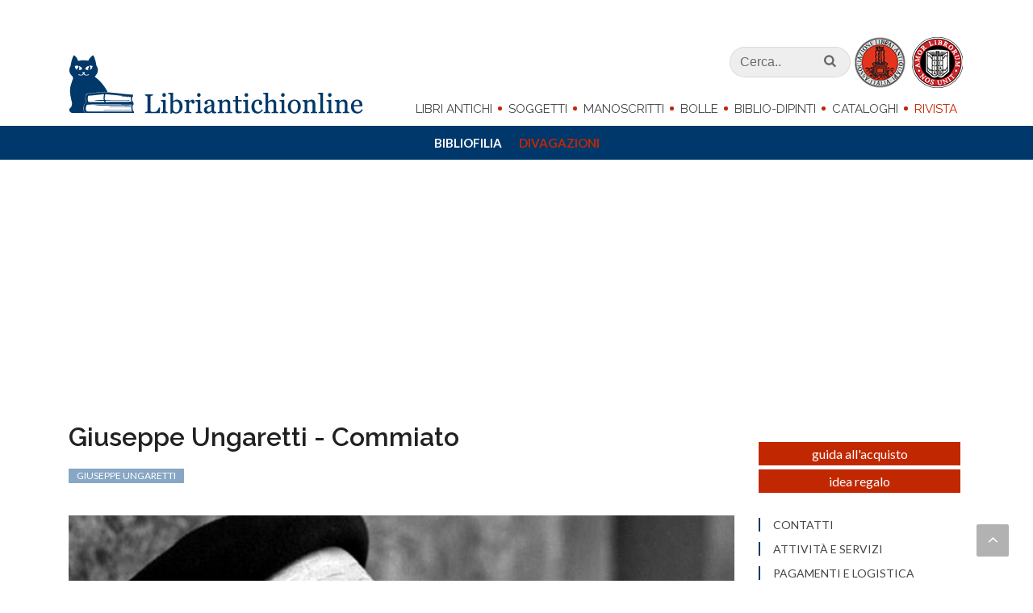

--- FILE ---
content_type: text/html; charset=utf-8
request_url: https://www.google.com/recaptcha/api2/aframe
body_size: 185
content:
<!DOCTYPE HTML><html><head><meta http-equiv="content-type" content="text/html; charset=UTF-8"></head><body><script nonce="XzbNLCYSl1GHqqK4s6qXSw">/** Anti-fraud and anti-abuse applications only. See google.com/recaptcha */ try{var clients={'sodar':'https://pagead2.googlesyndication.com/pagead/sodar?'};window.addEventListener("message",function(a){try{if(a.source===window.parent){var b=JSON.parse(a.data);var c=clients[b['id']];if(c){var d=document.createElement('img');d.src=c+b['params']+'&rc='+(localStorage.getItem("rc::a")?sessionStorage.getItem("rc::b"):"");window.document.body.appendChild(d);sessionStorage.setItem("rc::e",parseInt(sessionStorage.getItem("rc::e")||0)+1);localStorage.setItem("rc::h",'1768426465918');}}}catch(b){}});window.parent.postMessage("_grecaptcha_ready", "*");}catch(b){}</script></body></html>